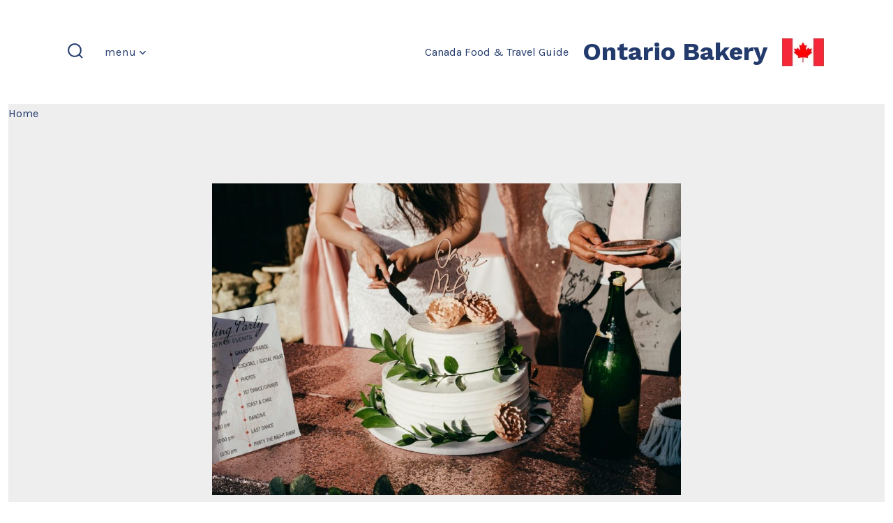

--- FILE ---
content_type: text/html; charset=UTF-8
request_url: https://ontario-bakery.com/
body_size: 15939
content:
<!doctype html>
<html lang="en-US">
<head>
	<meta charset="UTF-8" />
	<meta name="viewport" content="width=device-width, initial-scale=1" />
	<link rel="profile" href="https://gmpg.org/xfn/11" />
	<meta name='robots' content='index, follow, max-image-preview:large, max-snippet:-1, max-video-preview:-1' />

	<!-- This site is optimized with the Yoast SEO plugin v26.7 - https://yoast.com/wordpress/plugins/seo/ -->
	<title>Home - Ontario Bakery</title><link rel="preload" as="style" href="https://fonts.googleapis.com/css?family=Work%20Sans%3A300%2C700%7CKarla%3A400%2C400i%2C700&#038;subset=latin%2Clatin-ext&#038;display=swap" /><link rel="stylesheet" href="https://fonts.googleapis.com/css?family=Work%20Sans%3A300%2C700%7CKarla%3A400%2C400i%2C700&#038;subset=latin%2Clatin-ext&#038;display=swap" media="print" onload="this.media='all'" /><noscript><link rel="stylesheet" href="https://fonts.googleapis.com/css?family=Work%20Sans%3A300%2C700%7CKarla%3A400%2C400i%2C700&#038;subset=latin%2Clatin-ext&#038;display=swap" /></noscript>
	<link rel="canonical" href="https://ontario-bakery.com/" />
	<meta property="og:locale" content="en_US" />
	<meta property="og:type" content="website" />
	<meta property="og:title" content="Home - Ontario Bakery" />
	<meta property="og:description" content="Ontario, Canada is home to a thriving bakery scene, offering a wide range of baked goods made with local ingredients and traditional techniques. From classic pastries and artisan breads to custom cakes and specialty treats, there is something for everyone in Ontario&#8217;s bakeries. Some of the most popular bakeries in the province include Le Dolci, [&hellip;]" />
	<meta property="og:url" content="https://ontario-bakery.com/" />
	<meta property="og:site_name" content="Ontario Bakery" />
	<meta property="article:modified_time" content="2023-02-03T13:21:24+00:00" />
	<meta property="og:image" content="http://ontario-bakery.com/wp-content/uploads/2023/02/home-1-1024x682.jpg" />
	<meta name="twitter:card" content="summary_large_image" />
	<script type="application/ld+json" class="yoast-schema-graph">{"@context":"https://schema.org","@graph":[{"@type":"WebPage","@id":"https://ontario-bakery.com/","url":"https://ontario-bakery.com/","name":"Home - Ontario Bakery","isPartOf":{"@id":"https://ontario-bakery.com/#website"},"about":{"@id":"https://ontario-bakery.com/#organization"},"primaryImageOfPage":{"@id":"https://ontario-bakery.com/#primaryimage"},"image":{"@id":"https://ontario-bakery.com/#primaryimage"},"thumbnailUrl":"http://ontario-bakery.com/wp-content/uploads/2023/02/home-1-1024x682.jpg","datePublished":"2023-02-03T13:17:39+00:00","dateModified":"2023-02-03T13:21:24+00:00","breadcrumb":{"@id":"https://ontario-bakery.com/#breadcrumb"},"inLanguage":"en-US","potentialAction":[{"@type":"ReadAction","target":["https://ontario-bakery.com/"]}]},{"@type":"ImageObject","inLanguage":"en-US","@id":"https://ontario-bakery.com/#primaryimage","url":"https://ontario-bakery.com/wp-content/uploads/2023/02/home-1.jpg","contentUrl":"https://ontario-bakery.com/wp-content/uploads/2023/02/home-1.jpg","width":1280,"height":853},{"@type":"BreadcrumbList","@id":"https://ontario-bakery.com/#breadcrumb","itemListElement":[{"@type":"ListItem","position":1,"name":"Home"}]},{"@type":"WebSite","@id":"https://ontario-bakery.com/#website","url":"https://ontario-bakery.com/","name":"Ontario Bakery","description":"Canada Food &amp; Travel Guide","publisher":{"@id":"https://ontario-bakery.com/#organization"},"potentialAction":[{"@type":"SearchAction","target":{"@type":"EntryPoint","urlTemplate":"https://ontario-bakery.com/?s={search_term_string}"},"query-input":{"@type":"PropertyValueSpecification","valueRequired":true,"valueName":"search_term_string"}}],"inLanguage":"en-US"},{"@type":"Organization","@id":"https://ontario-bakery.com/#organization","name":"Ontario Bakery","url":"https://ontario-bakery.com/","logo":{"@type":"ImageObject","inLanguage":"en-US","@id":"https://ontario-bakery.com/#/schema/logo/image/","url":"https://ontario-bakery.com/wp-content/uploads/2023/02/Gosquared-Flag-Canada-flat.64.webp","contentUrl":"https://ontario-bakery.com/wp-content/uploads/2023/02/Gosquared-Flag-Canada-flat.64.webp","width":64,"height":64,"caption":"Ontario Bakery"},"image":{"@id":"https://ontario-bakery.com/#/schema/logo/image/"}}]}</script>
	<!-- / Yoast SEO plugin. -->


<link rel='dns-prefetch' href='//fonts.googleapis.com' />
<link href='https://fonts.gstatic.com' crossorigin rel='preconnect' />
<link rel="alternate" type="application/rss+xml" title="Ontario Bakery &raquo; Feed" href="https://ontario-bakery.com/feed/" />
<link rel="alternate" title="oEmbed (JSON)" type="application/json+oembed" href="https://ontario-bakery.com/wp-json/oembed/1.0/embed?url=https%3A%2F%2Fontario-bakery.com%2F" />
<link rel="alternate" title="oEmbed (XML)" type="text/xml+oembed" href="https://ontario-bakery.com/wp-json/oembed/1.0/embed?url=https%3A%2F%2Fontario-bakery.com%2F&#038;format=xml" />
<style id='wp-img-auto-sizes-contain-inline-css'>
img:is([sizes=auto i],[sizes^="auto," i]){contain-intrinsic-size:3000px 1500px}
/*# sourceURL=wp-img-auto-sizes-contain-inline-css */
</style>
<style id='wp-emoji-styles-inline-css'>

	img.wp-smiley, img.emoji {
		display: inline !important;
		border: none !important;
		box-shadow: none !important;
		height: 1em !important;
		width: 1em !important;
		margin: 0 0.07em !important;
		vertical-align: -0.1em !important;
		background: none !important;
		padding: 0 !important;
	}
/*# sourceURL=wp-emoji-styles-inline-css */
</style>
<style id='wp-block-library-inline-css'>
:root{--wp-block-synced-color:#7a00df;--wp-block-synced-color--rgb:122,0,223;--wp-bound-block-color:var(--wp-block-synced-color);--wp-editor-canvas-background:#ddd;--wp-admin-theme-color:#007cba;--wp-admin-theme-color--rgb:0,124,186;--wp-admin-theme-color-darker-10:#006ba1;--wp-admin-theme-color-darker-10--rgb:0,107,160.5;--wp-admin-theme-color-darker-20:#005a87;--wp-admin-theme-color-darker-20--rgb:0,90,135;--wp-admin-border-width-focus:2px}@media (min-resolution:192dpi){:root{--wp-admin-border-width-focus:1.5px}}.wp-element-button{cursor:pointer}:root .has-very-light-gray-background-color{background-color:#eee}:root .has-very-dark-gray-background-color{background-color:#313131}:root .has-very-light-gray-color{color:#eee}:root .has-very-dark-gray-color{color:#313131}:root .has-vivid-green-cyan-to-vivid-cyan-blue-gradient-background{background:linear-gradient(135deg,#00d084,#0693e3)}:root .has-purple-crush-gradient-background{background:linear-gradient(135deg,#34e2e4,#4721fb 50%,#ab1dfe)}:root .has-hazy-dawn-gradient-background{background:linear-gradient(135deg,#faaca8,#dad0ec)}:root .has-subdued-olive-gradient-background{background:linear-gradient(135deg,#fafae1,#67a671)}:root .has-atomic-cream-gradient-background{background:linear-gradient(135deg,#fdd79a,#004a59)}:root .has-nightshade-gradient-background{background:linear-gradient(135deg,#330968,#31cdcf)}:root .has-midnight-gradient-background{background:linear-gradient(135deg,#020381,#2874fc)}:root{--wp--preset--font-size--normal:16px;--wp--preset--font-size--huge:42px}.has-regular-font-size{font-size:1em}.has-larger-font-size{font-size:2.625em}.has-normal-font-size{font-size:var(--wp--preset--font-size--normal)}.has-huge-font-size{font-size:var(--wp--preset--font-size--huge)}.has-text-align-center{text-align:center}.has-text-align-left{text-align:left}.has-text-align-right{text-align:right}.has-fit-text{white-space:nowrap!important}#end-resizable-editor-section{display:none}.aligncenter{clear:both}.items-justified-left{justify-content:flex-start}.items-justified-center{justify-content:center}.items-justified-right{justify-content:flex-end}.items-justified-space-between{justify-content:space-between}.screen-reader-text{border:0;clip-path:inset(50%);height:1px;margin:-1px;overflow:hidden;padding:0;position:absolute;width:1px;word-wrap:normal!important}.screen-reader-text:focus{background-color:#ddd;clip-path:none;color:#444;display:block;font-size:1em;height:auto;left:5px;line-height:normal;padding:15px 23px 14px;text-decoration:none;top:5px;width:auto;z-index:100000}html :where(.has-border-color){border-style:solid}html :where([style*=border-top-color]){border-top-style:solid}html :where([style*=border-right-color]){border-right-style:solid}html :where([style*=border-bottom-color]){border-bottom-style:solid}html :where([style*=border-left-color]){border-left-style:solid}html :where([style*=border-width]){border-style:solid}html :where([style*=border-top-width]){border-top-style:solid}html :where([style*=border-right-width]){border-right-style:solid}html :where([style*=border-bottom-width]){border-bottom-style:solid}html :where([style*=border-left-width]){border-left-style:solid}html :where(img[class*=wp-image-]){height:auto;max-width:100%}:where(figure){margin:0 0 1em}html :where(.is-position-sticky){--wp-admin--admin-bar--position-offset:var(--wp-admin--admin-bar--height,0px)}@media screen and (max-width:600px){html :where(.is-position-sticky){--wp-admin--admin-bar--position-offset:0px}}

/*# sourceURL=wp-block-library-inline-css */
</style><style id='wp-block-image-inline-css'>
.wp-block-image>a,.wp-block-image>figure>a{display:inline-block}.wp-block-image img{box-sizing:border-box;height:auto;max-width:100%;vertical-align:bottom}@media not (prefers-reduced-motion){.wp-block-image img.hide{visibility:hidden}.wp-block-image img.show{animation:show-content-image .4s}}.wp-block-image[style*=border-radius] img,.wp-block-image[style*=border-radius]>a{border-radius:inherit}.wp-block-image.has-custom-border img{box-sizing:border-box}.wp-block-image.aligncenter{text-align:center}.wp-block-image.alignfull>a,.wp-block-image.alignwide>a{width:100%}.wp-block-image.alignfull img,.wp-block-image.alignwide img{height:auto;width:100%}.wp-block-image .aligncenter,.wp-block-image .alignleft,.wp-block-image .alignright,.wp-block-image.aligncenter,.wp-block-image.alignleft,.wp-block-image.alignright{display:table}.wp-block-image .aligncenter>figcaption,.wp-block-image .alignleft>figcaption,.wp-block-image .alignright>figcaption,.wp-block-image.aligncenter>figcaption,.wp-block-image.alignleft>figcaption,.wp-block-image.alignright>figcaption{caption-side:bottom;display:table-caption}.wp-block-image .alignleft{float:left;margin:.5em 1em .5em 0}.wp-block-image .alignright{float:right;margin:.5em 0 .5em 1em}.wp-block-image .aligncenter{margin-left:auto;margin-right:auto}.wp-block-image :where(figcaption){margin-bottom:1em;margin-top:.5em}.wp-block-image.is-style-circle-mask img{border-radius:9999px}@supports ((-webkit-mask-image:none) or (mask-image:none)) or (-webkit-mask-image:none){.wp-block-image.is-style-circle-mask img{border-radius:0;-webkit-mask-image:url('data:image/svg+xml;utf8,<svg viewBox="0 0 100 100" xmlns="http://www.w3.org/2000/svg"><circle cx="50" cy="50" r="50"/></svg>');mask-image:url('data:image/svg+xml;utf8,<svg viewBox="0 0 100 100" xmlns="http://www.w3.org/2000/svg"><circle cx="50" cy="50" r="50"/></svg>');mask-mode:alpha;-webkit-mask-position:center;mask-position:center;-webkit-mask-repeat:no-repeat;mask-repeat:no-repeat;-webkit-mask-size:contain;mask-size:contain}}:root :where(.wp-block-image.is-style-rounded img,.wp-block-image .is-style-rounded img){border-radius:9999px}.wp-block-image figure{margin:0}.wp-lightbox-container{display:flex;flex-direction:column;position:relative}.wp-lightbox-container img{cursor:zoom-in}.wp-lightbox-container img:hover+button{opacity:1}.wp-lightbox-container button{align-items:center;backdrop-filter:blur(16px) saturate(180%);background-color:#5a5a5a40;border:none;border-radius:4px;cursor:zoom-in;display:flex;height:20px;justify-content:center;opacity:0;padding:0;position:absolute;right:16px;text-align:center;top:16px;width:20px;z-index:100}@media not (prefers-reduced-motion){.wp-lightbox-container button{transition:opacity .2s ease}}.wp-lightbox-container button:focus-visible{outline:3px auto #5a5a5a40;outline:3px auto -webkit-focus-ring-color;outline-offset:3px}.wp-lightbox-container button:hover{cursor:pointer;opacity:1}.wp-lightbox-container button:focus{opacity:1}.wp-lightbox-container button:focus,.wp-lightbox-container button:hover,.wp-lightbox-container button:not(:hover):not(:active):not(.has-background){background-color:#5a5a5a40;border:none}.wp-lightbox-overlay{box-sizing:border-box;cursor:zoom-out;height:100vh;left:0;overflow:hidden;position:fixed;top:0;visibility:hidden;width:100%;z-index:100000}.wp-lightbox-overlay .close-button{align-items:center;cursor:pointer;display:flex;justify-content:center;min-height:40px;min-width:40px;padding:0;position:absolute;right:calc(env(safe-area-inset-right) + 16px);top:calc(env(safe-area-inset-top) + 16px);z-index:5000000}.wp-lightbox-overlay .close-button:focus,.wp-lightbox-overlay .close-button:hover,.wp-lightbox-overlay .close-button:not(:hover):not(:active):not(.has-background){background:none;border:none}.wp-lightbox-overlay .lightbox-image-container{height:var(--wp--lightbox-container-height);left:50%;overflow:hidden;position:absolute;top:50%;transform:translate(-50%,-50%);transform-origin:top left;width:var(--wp--lightbox-container-width);z-index:9999999999}.wp-lightbox-overlay .wp-block-image{align-items:center;box-sizing:border-box;display:flex;height:100%;justify-content:center;margin:0;position:relative;transform-origin:0 0;width:100%;z-index:3000000}.wp-lightbox-overlay .wp-block-image img{height:var(--wp--lightbox-image-height);min-height:var(--wp--lightbox-image-height);min-width:var(--wp--lightbox-image-width);width:var(--wp--lightbox-image-width)}.wp-lightbox-overlay .wp-block-image figcaption{display:none}.wp-lightbox-overlay button{background:none;border:none}.wp-lightbox-overlay .scrim{background-color:#fff;height:100%;opacity:.9;position:absolute;width:100%;z-index:2000000}.wp-lightbox-overlay.active{visibility:visible}@media not (prefers-reduced-motion){.wp-lightbox-overlay.active{animation:turn-on-visibility .25s both}.wp-lightbox-overlay.active img{animation:turn-on-visibility .35s both}.wp-lightbox-overlay.show-closing-animation:not(.active){animation:turn-off-visibility .35s both}.wp-lightbox-overlay.show-closing-animation:not(.active) img{animation:turn-off-visibility .25s both}.wp-lightbox-overlay.zoom.active{animation:none;opacity:1;visibility:visible}.wp-lightbox-overlay.zoom.active .lightbox-image-container{animation:lightbox-zoom-in .4s}.wp-lightbox-overlay.zoom.active .lightbox-image-container img{animation:none}.wp-lightbox-overlay.zoom.active .scrim{animation:turn-on-visibility .4s forwards}.wp-lightbox-overlay.zoom.show-closing-animation:not(.active){animation:none}.wp-lightbox-overlay.zoom.show-closing-animation:not(.active) .lightbox-image-container{animation:lightbox-zoom-out .4s}.wp-lightbox-overlay.zoom.show-closing-animation:not(.active) .lightbox-image-container img{animation:none}.wp-lightbox-overlay.zoom.show-closing-animation:not(.active) .scrim{animation:turn-off-visibility .4s forwards}}@keyframes show-content-image{0%{visibility:hidden}99%{visibility:hidden}to{visibility:visible}}@keyframes turn-on-visibility{0%{opacity:0}to{opacity:1}}@keyframes turn-off-visibility{0%{opacity:1;visibility:visible}99%{opacity:0;visibility:visible}to{opacity:0;visibility:hidden}}@keyframes lightbox-zoom-in{0%{transform:translate(calc((-100vw + var(--wp--lightbox-scrollbar-width))/2 + var(--wp--lightbox-initial-left-position)),calc(-50vh + var(--wp--lightbox-initial-top-position))) scale(var(--wp--lightbox-scale))}to{transform:translate(-50%,-50%) scale(1)}}@keyframes lightbox-zoom-out{0%{transform:translate(-50%,-50%) scale(1);visibility:visible}99%{visibility:visible}to{transform:translate(calc((-100vw + var(--wp--lightbox-scrollbar-width))/2 + var(--wp--lightbox-initial-left-position)),calc(-50vh + var(--wp--lightbox-initial-top-position))) scale(var(--wp--lightbox-scale));visibility:hidden}}
/*# sourceURL=https://ontario-bakery.com/wp-includes/blocks/image/style.min.css */
</style>
<style id='wp-block-tag-cloud-inline-css'>
.wp-block-tag-cloud{box-sizing:border-box}.wp-block-tag-cloud.aligncenter{justify-content:center;text-align:center}.wp-block-tag-cloud a{display:inline-block;margin-right:5px}.wp-block-tag-cloud span{display:inline-block;margin-left:5px;text-decoration:none}:root :where(.wp-block-tag-cloud.is-style-outline){display:flex;flex-wrap:wrap;gap:1ch}:root :where(.wp-block-tag-cloud.is-style-outline a){border:1px solid;font-size:unset!important;margin-right:0;padding:1ch 2ch;text-decoration:none!important}
/*# sourceURL=https://ontario-bakery.com/wp-includes/blocks/tag-cloud/style.min.css */
</style>
<style id='global-styles-inline-css'>
:root{--wp--preset--aspect-ratio--square: 1;--wp--preset--aspect-ratio--4-3: 4/3;--wp--preset--aspect-ratio--3-4: 3/4;--wp--preset--aspect-ratio--3-2: 3/2;--wp--preset--aspect-ratio--2-3: 2/3;--wp--preset--aspect-ratio--16-9: 16/9;--wp--preset--aspect-ratio--9-16: 9/16;--wp--preset--color--black: #000000;--wp--preset--color--cyan-bluish-gray: #abb8c3;--wp--preset--color--white: #ffffff;--wp--preset--color--pale-pink: #f78da7;--wp--preset--color--vivid-red: #cf2e2e;--wp--preset--color--luminous-vivid-orange: #ff6900;--wp--preset--color--luminous-vivid-amber: #fcb900;--wp--preset--color--light-green-cyan: #7bdcb5;--wp--preset--color--vivid-green-cyan: #00d084;--wp--preset--color--pale-cyan-blue: #8ed1fc;--wp--preset--color--vivid-cyan-blue: #0693e3;--wp--preset--color--vivid-purple: #9b51e0;--wp--preset--color--primary: rgb(35,58,107);--wp--preset--color--secondary: rgb(1,19,61);--wp--preset--color--tertiary: rgb(201,201,201);--wp--preset--color--quaternary: #ffffff;--wp--preset--gradient--vivid-cyan-blue-to-vivid-purple: linear-gradient(135deg,rgb(6,147,227) 0%,rgb(155,81,224) 100%);--wp--preset--gradient--light-green-cyan-to-vivid-green-cyan: linear-gradient(135deg,rgb(122,220,180) 0%,rgb(0,208,130) 100%);--wp--preset--gradient--luminous-vivid-amber-to-luminous-vivid-orange: linear-gradient(135deg,rgb(252,185,0) 0%,rgb(255,105,0) 100%);--wp--preset--gradient--luminous-vivid-orange-to-vivid-red: linear-gradient(135deg,rgb(255,105,0) 0%,rgb(207,46,46) 100%);--wp--preset--gradient--very-light-gray-to-cyan-bluish-gray: linear-gradient(135deg,rgb(238,238,238) 0%,rgb(169,184,195) 100%);--wp--preset--gradient--cool-to-warm-spectrum: linear-gradient(135deg,rgb(74,234,220) 0%,rgb(151,120,209) 20%,rgb(207,42,186) 40%,rgb(238,44,130) 60%,rgb(251,105,98) 80%,rgb(254,248,76) 100%);--wp--preset--gradient--blush-light-purple: linear-gradient(135deg,rgb(255,206,236) 0%,rgb(152,150,240) 100%);--wp--preset--gradient--blush-bordeaux: linear-gradient(135deg,rgb(254,205,165) 0%,rgb(254,45,45) 50%,rgb(107,0,62) 100%);--wp--preset--gradient--luminous-dusk: linear-gradient(135deg,rgb(255,203,112) 0%,rgb(199,81,192) 50%,rgb(65,88,208) 100%);--wp--preset--gradient--pale-ocean: linear-gradient(135deg,rgb(255,245,203) 0%,rgb(182,227,212) 50%,rgb(51,167,181) 100%);--wp--preset--gradient--electric-grass: linear-gradient(135deg,rgb(202,248,128) 0%,rgb(113,206,126) 100%);--wp--preset--gradient--midnight: linear-gradient(135deg,rgb(2,3,129) 0%,rgb(40,116,252) 100%);--wp--preset--gradient--primary-to-secondary: linear-gradient(135deg, rgb(35,58,107) 0%, rgb(1,19,61) 100%);--wp--preset--gradient--primary-to-tertiary: linear-gradient(135deg, rgb(35,58,107) 0%, rgb(201,201,201) 100%);--wp--preset--gradient--primary-to-background: linear-gradient(135deg, rgb(35,58,107) 0%, rgb(238,238,238) 100%);--wp--preset--gradient--secondary-to-tertiary: linear-gradient(135deg, rgb(1,19,61) 0%, rgb(238,238,238) 100%);--wp--preset--font-size--small: 17px;--wp--preset--font-size--medium: 21px;--wp--preset--font-size--large: 24px;--wp--preset--font-size--x-large: 42px;--wp--preset--font-size--huge: 30px;--wp--preset--spacing--20: 0.44rem;--wp--preset--spacing--30: 0.67rem;--wp--preset--spacing--40: 1rem;--wp--preset--spacing--50: 1.5rem;--wp--preset--spacing--60: 2.25rem;--wp--preset--spacing--70: 3.38rem;--wp--preset--spacing--80: 5.06rem;--wp--preset--shadow--natural: 6px 6px 9px rgba(0, 0, 0, 0.2);--wp--preset--shadow--deep: 12px 12px 50px rgba(0, 0, 0, 0.4);--wp--preset--shadow--sharp: 6px 6px 0px rgba(0, 0, 0, 0.2);--wp--preset--shadow--outlined: 6px 6px 0px -3px rgb(255, 255, 255), 6px 6px rgb(0, 0, 0);--wp--preset--shadow--crisp: 6px 6px 0px rgb(0, 0, 0);}:where(.is-layout-flex){gap: 0.5em;}:where(.is-layout-grid){gap: 0.5em;}body .is-layout-flex{display: flex;}.is-layout-flex{flex-wrap: wrap;align-items: center;}.is-layout-flex > :is(*, div){margin: 0;}body .is-layout-grid{display: grid;}.is-layout-grid > :is(*, div){margin: 0;}:where(.wp-block-columns.is-layout-flex){gap: 2em;}:where(.wp-block-columns.is-layout-grid){gap: 2em;}:where(.wp-block-post-template.is-layout-flex){gap: 1.25em;}:where(.wp-block-post-template.is-layout-grid){gap: 1.25em;}.has-black-color{color: var(--wp--preset--color--black) !important;}.has-cyan-bluish-gray-color{color: var(--wp--preset--color--cyan-bluish-gray) !important;}.has-white-color{color: var(--wp--preset--color--white) !important;}.has-pale-pink-color{color: var(--wp--preset--color--pale-pink) !important;}.has-vivid-red-color{color: var(--wp--preset--color--vivid-red) !important;}.has-luminous-vivid-orange-color{color: var(--wp--preset--color--luminous-vivid-orange) !important;}.has-luminous-vivid-amber-color{color: var(--wp--preset--color--luminous-vivid-amber) !important;}.has-light-green-cyan-color{color: var(--wp--preset--color--light-green-cyan) !important;}.has-vivid-green-cyan-color{color: var(--wp--preset--color--vivid-green-cyan) !important;}.has-pale-cyan-blue-color{color: var(--wp--preset--color--pale-cyan-blue) !important;}.has-vivid-cyan-blue-color{color: var(--wp--preset--color--vivid-cyan-blue) !important;}.has-vivid-purple-color{color: var(--wp--preset--color--vivid-purple) !important;}.has-black-background-color{background-color: var(--wp--preset--color--black) !important;}.has-cyan-bluish-gray-background-color{background-color: var(--wp--preset--color--cyan-bluish-gray) !important;}.has-white-background-color{background-color: var(--wp--preset--color--white) !important;}.has-pale-pink-background-color{background-color: var(--wp--preset--color--pale-pink) !important;}.has-vivid-red-background-color{background-color: var(--wp--preset--color--vivid-red) !important;}.has-luminous-vivid-orange-background-color{background-color: var(--wp--preset--color--luminous-vivid-orange) !important;}.has-luminous-vivid-amber-background-color{background-color: var(--wp--preset--color--luminous-vivid-amber) !important;}.has-light-green-cyan-background-color{background-color: var(--wp--preset--color--light-green-cyan) !important;}.has-vivid-green-cyan-background-color{background-color: var(--wp--preset--color--vivid-green-cyan) !important;}.has-pale-cyan-blue-background-color{background-color: var(--wp--preset--color--pale-cyan-blue) !important;}.has-vivid-cyan-blue-background-color{background-color: var(--wp--preset--color--vivid-cyan-blue) !important;}.has-vivid-purple-background-color{background-color: var(--wp--preset--color--vivid-purple) !important;}.has-black-border-color{border-color: var(--wp--preset--color--black) !important;}.has-cyan-bluish-gray-border-color{border-color: var(--wp--preset--color--cyan-bluish-gray) !important;}.has-white-border-color{border-color: var(--wp--preset--color--white) !important;}.has-pale-pink-border-color{border-color: var(--wp--preset--color--pale-pink) !important;}.has-vivid-red-border-color{border-color: var(--wp--preset--color--vivid-red) !important;}.has-luminous-vivid-orange-border-color{border-color: var(--wp--preset--color--luminous-vivid-orange) !important;}.has-luminous-vivid-amber-border-color{border-color: var(--wp--preset--color--luminous-vivid-amber) !important;}.has-light-green-cyan-border-color{border-color: var(--wp--preset--color--light-green-cyan) !important;}.has-vivid-green-cyan-border-color{border-color: var(--wp--preset--color--vivid-green-cyan) !important;}.has-pale-cyan-blue-border-color{border-color: var(--wp--preset--color--pale-cyan-blue) !important;}.has-vivid-cyan-blue-border-color{border-color: var(--wp--preset--color--vivid-cyan-blue) !important;}.has-vivid-purple-border-color{border-color: var(--wp--preset--color--vivid-purple) !important;}.has-vivid-cyan-blue-to-vivid-purple-gradient-background{background: var(--wp--preset--gradient--vivid-cyan-blue-to-vivid-purple) !important;}.has-light-green-cyan-to-vivid-green-cyan-gradient-background{background: var(--wp--preset--gradient--light-green-cyan-to-vivid-green-cyan) !important;}.has-luminous-vivid-amber-to-luminous-vivid-orange-gradient-background{background: var(--wp--preset--gradient--luminous-vivid-amber-to-luminous-vivid-orange) !important;}.has-luminous-vivid-orange-to-vivid-red-gradient-background{background: var(--wp--preset--gradient--luminous-vivid-orange-to-vivid-red) !important;}.has-very-light-gray-to-cyan-bluish-gray-gradient-background{background: var(--wp--preset--gradient--very-light-gray-to-cyan-bluish-gray) !important;}.has-cool-to-warm-spectrum-gradient-background{background: var(--wp--preset--gradient--cool-to-warm-spectrum) !important;}.has-blush-light-purple-gradient-background{background: var(--wp--preset--gradient--blush-light-purple) !important;}.has-blush-bordeaux-gradient-background{background: var(--wp--preset--gradient--blush-bordeaux) !important;}.has-luminous-dusk-gradient-background{background: var(--wp--preset--gradient--luminous-dusk) !important;}.has-pale-ocean-gradient-background{background: var(--wp--preset--gradient--pale-ocean) !important;}.has-electric-grass-gradient-background{background: var(--wp--preset--gradient--electric-grass) !important;}.has-midnight-gradient-background{background: var(--wp--preset--gradient--midnight) !important;}.has-small-font-size{font-size: var(--wp--preset--font-size--small) !important;}.has-medium-font-size{font-size: var(--wp--preset--font-size--medium) !important;}.has-large-font-size{font-size: var(--wp--preset--font-size--large) !important;}.has-x-large-font-size{font-size: var(--wp--preset--font-size--x-large) !important;}
/*# sourceURL=global-styles-inline-css */
</style>

<style id='classic-theme-styles-inline-css'>
/*! This file is auto-generated */
.wp-block-button__link{color:#fff;background-color:#32373c;border-radius:9999px;box-shadow:none;text-decoration:none;padding:calc(.667em + 2px) calc(1.333em + 2px);font-size:1.125em}.wp-block-file__button{background:#32373c;color:#fff;text-decoration:none}
/*# sourceURL=/wp-includes/css/classic-themes.min.css */
</style>
<link rel='stylesheet' id='coblocks-extensions-css' href='https://ontario-bakery.com/wp-content/plugins/coblocks/dist/style-coblocks-extensions.css?ver=3.1.16' media='all' />
<link rel='stylesheet' id='coblocks-animation-css' href='https://ontario-bakery.com/wp-content/plugins/coblocks/dist/style-coblocks-animation.css?ver=2677611078ee87eb3b1c' media='all' />
<link rel='stylesheet' id='wp-components-css' href='https://ontario-bakery.com/wp-includes/css/dist/components/style.min.css?ver=6.9' media='all' />
<link rel='stylesheet' id='godaddy-styles-css' href='https://ontario-bakery.com/wp-content/plugins/coblocks/includes/Dependencies/GoDaddy/Styles/build/latest.css?ver=2.0.2' media='all' />



<noscript></noscript><link rel='stylesheet' id='go-style-css' href='https://ontario-bakery.com/wp-content/themes/go/dist/css/style-shared.min.css?ver=1.8.0' media='all' />
<link rel='stylesheet' id='go-design-style-welcoming-css' href='https://ontario-bakery.com/wp-content/themes/go/dist/css/design-styles/style-welcoming.min.css?ver=1.8.0' media='all' />
<style id='rocket-lazyload-inline-css'>
.rll-youtube-player{position:relative;padding-bottom:56.23%;height:0;overflow:hidden;max-width:100%;}.rll-youtube-player:focus-within{outline: 2px solid currentColor;outline-offset: 5px;}.rll-youtube-player iframe{position:absolute;top:0;left:0;width:100%;height:100%;z-index:100;background:0 0}.rll-youtube-player img{bottom:0;display:block;left:0;margin:auto;max-width:100%;width:100%;position:absolute;right:0;top:0;border:none;height:auto;-webkit-transition:.4s all;-moz-transition:.4s all;transition:.4s all}.rll-youtube-player img:hover{-webkit-filter:brightness(75%)}.rll-youtube-player .play{height:100%;width:100%;left:0;top:0;position:absolute;background:url(https://ontario-bakery.com/wp-content/plugins/wp-rocket/assets/img/youtube.png) no-repeat center;background-color: transparent !important;cursor:pointer;border:none;}.wp-embed-responsive .wp-has-aspect-ratio .rll-youtube-player{position:absolute;padding-bottom:0;width:100%;height:100%;top:0;bottom:0;left:0;right:0}
/*# sourceURL=rocket-lazyload-inline-css */
</style>
<link rel='stylesheet' id='wp-block-paragraph-css' href='https://ontario-bakery.com/wp-includes/blocks/paragraph/style.min.css?ver=6.9' media='all' />
<link rel='stylesheet' id='wp-block-heading-css' href='https://ontario-bakery.com/wp-includes/blocks/heading/style.min.css?ver=6.9' media='all' />
<script src="https://ontario-bakery.com/wp-includes/js/jquery/jquery.min.js?ver=3.7.1" id="jquery-core-js"></script>
<script src="https://ontario-bakery.com/wp-includes/js/jquery/jquery-migrate.min.js?ver=3.4.1" id="jquery-migrate-js"></script>
<link rel="https://api.w.org/" href="https://ontario-bakery.com/wp-json/" /><link rel="alternate" title="JSON" type="application/json" href="https://ontario-bakery.com/wp-json/wp/v2/pages/111046" /><link rel="EditURI" type="application/rsd+xml" title="RSD" href="https://ontario-bakery.com/xmlrpc.php?rsd" />
<meta name="generator" content="WordPress 6.9" />
<link rel='shortlink' href='https://ontario-bakery.com/' />
<!-- HFCM by 99 Robots - Snippet # 1: metrika -->
<!-- Yandex.Metrika counter -->
<script type="text/javascript" >
   (function(m,e,t,r,i,k,a){m[i]=m[i]||function(){(m[i].a=m[i].a||[]).push(arguments)};
   m[i].l=1*new Date();
   for (var j = 0; j < document.scripts.length; j++) {if (document.scripts[j].src === r) { return; }}
   k=e.createElement(t),a=e.getElementsByTagName(t)[0],k.async=1,k.src=r,a.parentNode.insertBefore(k,a)})
   (window, document, "script", "https://mc.yandex.ru/metrika/tag.js", "ym");

   ym(92316136, "init", {
        clickmap:true,
        trackLinks:true,
        accurateTrackBounce:true
   });
</script>
<noscript><div><img src="https://mc.yandex.ru/watch/92316136" style="position:absolute; left:-9999px;" alt="" /></div></noscript>
<!-- /Yandex.Metrika counter -->
<!-- /end HFCM by 99 Robots -->
		<style>
			:root {
				--go--color--white: hsl(0, 0%, 100%);
									--go--color--primary: hsl(221, 51%, 28%);
				
									--go--color--secondary: hsl(222, 97%, 12%);
				
									--go--color--tertiary: hsl(0, 0%, 79%);
				
									--go--color--background: hsl(0, 0%, 93%);
				
									--go-header--color--background: hsl(0, 0%, 100%);
				
				
				
				
				
				
									--go-logo--max-width: 64px;
				
									--go-logo-mobile--max-width: 64px;
				
									--go--viewport-basis: 750;
				
				
				
				
				
							}

			.has-primary-to-secondary-gradient-background {
				background: -webkit-linear-gradient(135deg, var(--go--color--primary) 0%, var(--go--color--secondary) 100%);
				background: -o-linear-gradient(135deg, var(--go--color--primary) 0%, var(--go--color--secondary) 100%);
				background: linear-gradient(135deg, var(--go--color--primary) 0%, var(--go--color--secondary) 100%);
			}

			.has-primary-to-tertiary-gradient-background {
				background: -webkit-linear-gradient(135deg, var(--go--color--primary) 0%, var(--go--color--tertiary) 100%);
				background: -o-linear-gradient(135deg, var(--go--color--primary) 0%, var(--go--color--tertiary) 100%);
				background: linear-gradient(135deg, var(--go--color--primary) 0%, var(--go--color--tertiary) 100%);
			}

			.has-primary-to-background-gradient-background {
				background: -webkit-linear-gradient(135deg, var(--go--color--primary) 0%, var(--go--color--background) 100%);
				background: -o-linear-gradient(135deg, var(--go--color--primary) 0%, var(--go--color--background) 100%);
				background: linear-gradient(135deg, var(--go--color--primary) 0%, var(--go--color--background) 100%);
			}

			.has-secondary-to-tertiary-gradient-background {
				background: -webkit-linear-gradient(135deg, var(--go--color--secondary) 0%, var(--go--color--tertiary) 100%);
				background: -o-linear-gradient(135deg, var(--go--color--secondary) 0%, var(--go--color--tertiary) 100%);
				background: linear-gradient(135deg, var(--go--color--secondary) 0%, var(--go--color--tertiary) 100%);
			}
		</style>
	<style id="custom-background-css">
body.custom-background { background-color: #eeeeee; }
</style>
	<link rel="icon" href="https://ontario-bakery.com/wp-content/uploads/2023/02/Gosquared-Flag-Canada-flat.64.webp" sizes="32x32" />
<link rel="icon" href="https://ontario-bakery.com/wp-content/uploads/2023/02/Gosquared-Flag-Canada-flat.64.webp" sizes="192x192" />
<link rel="apple-touch-icon" href="https://ontario-bakery.com/wp-content/uploads/2023/02/Gosquared-Flag-Canada-flat.64.webp" />
<meta name="msapplication-TileImage" content="https://ontario-bakery.com/wp-content/uploads/2023/02/Gosquared-Flag-Canada-flat.64.webp" />
<noscript><style id="rocket-lazyload-nojs-css">.rll-youtube-player, [data-lazy-src]{display:none !important;}</style></noscript></head>

<body
		class="home wp-singular page-template-default page page-id-111046 custom-background wp-custom-logo wp-embed-responsive wp-theme-go is-style-welcoming has-header-2 has-footer-1 has-header-background has-page-titles singular"
>

	
	<div id="page" class="site">

		<a class="skip-link screen-reader-text" href="#site-content">Skip to content</a>

		<header id="site-header" class="site-header header relative has-background header-2" role="banner" itemscope itemtype="http://schema.org/WPHeader">

			<div class="header__inner flex items-center justify-between h-inherit w-full relative">

				<div class="header__extras">
										
	<button
		id="header__search-toggle"
		class="header__search-toggle"
		data-toggle-target=".search-modal"
		data-set-focus=".search-modal .search-form__input"
		type="button"
		aria-controls="js-site-search"
			>
		<div class="search-toggle-icon">
			<svg role="img" viewBox="0 0 20 20" xmlns="http://www.w3.org/2000/svg"><path d="m18.0553691 9.08577774c0-4.92630404-4.02005-8.94635404-8.94635408-8.94635404-4.92630404 0-8.96959132 4.02005-8.96959132 8.94635404 0 4.92630406 4.02005 8.94635406 8.94635404 8.94635406 2.13783006 0 4.08976186-.7435931 5.64665986-1.9984064l3.8109144 3.8109145 1.3245252-1.3245252-3.8341518-3.7876771c1.2548133-1.5336607 2.0216437-3.5088298 2.0216437-5.64665986zm-8.96959136 7.11060866c-3.90386358 0-7.08737138-3.1835078-7.08737138-7.08737138s3.1835078-7.08737138 7.08737138-7.08737138c3.90386356 0 7.08737136 3.1835078 7.08737136 7.08737138s-3.1602705 7.08737138-7.08737136 7.08737138z" /></svg>		</div>
		<span class="screen-reader-text">Search Toggle</span>
	</button>

										</div>

				<div class="header__title-nav flex items-center flex-nowrap">

					<div class="header__titles lg:flex items-center" itemscope itemtype="http://schema.org/Organization"><a href="https://ontario-bakery.com/" class="custom-logo-link" rel="home" aria-current="page"><img width="64" height="64" src="data:image/svg+xml,%3Csvg%20xmlns='http://www.w3.org/2000/svg'%20viewBox='0%200%2064%2064'%3E%3C/svg%3E" class="custom-logo" alt="Ontario Bakery" decoding="async" data-lazy-src="https://ontario-bakery.com/wp-content/uploads/2023/02/Gosquared-Flag-Canada-flat.64.webp" /><noscript><img width="64" height="64" src="https://ontario-bakery.com/wp-content/uploads/2023/02/Gosquared-Flag-Canada-flat.64.webp" class="custom-logo" alt="Ontario Bakery" decoding="async" /></noscript></a><a class="display-inline-block no-underline" href="https://ontario-bakery.com/" itemprop="url"><h1 class="site-title">Ontario Bakery</h1></a><span class="site-description display-none sm:display-block relative text-sm">Canada Food &amp; Travel Guide</span></div>
					
						<nav id="header__navigation" class="header__navigation" aria-label="Horizontal" role="navigation" itemscope itemtype="http://schema.org/SiteNavigationElement">

							<div class="header__navigation-inner">
								<div class="menu-main-container"><ul id="menu-main" class="primary-menu list-reset"><li id="menu-item-111027" class="menu-item menu-item-type-custom menu-item-object-custom menu-item-has-children menu-item-111027"><a href="#">Menu<svg role="img" viewBox="0 0 10 6" xmlns="http://www.w3.org/2000/svg"><path d="M1 1l4 4 4-4" stroke="currentColor" stroke-width="1.5" fill="none" fill-rule="evenodd" stroke-linecap="square" /></svg>
</a>
<ul class="sub-menu">
	<li id="menu-item-110990" class="menu-item menu-item-type-taxonomy menu-item-object-category menu-item-110990"><a href="https://ontario-bakery.com/category/abbotsford/">Abbotsford</a></li>
	<li id="menu-item-110991" class="menu-item menu-item-type-taxonomy menu-item-object-category menu-item-110991"><a href="https://ontario-bakery.com/category/alberta/">Alberta</a></li>
	<li id="menu-item-110992" class="menu-item menu-item-type-taxonomy menu-item-object-category menu-item-110992"><a href="https://ontario-bakery.com/category/brampton/">Brampton</a></li>
	<li id="menu-item-110993" class="menu-item menu-item-type-taxonomy menu-item-object-category menu-item-110993"><a href="https://ontario-bakery.com/category/british-columbia/">British Columbia</a></li>
	<li id="menu-item-110994" class="menu-item menu-item-type-taxonomy menu-item-object-category menu-item-110994"><a href="https://ontario-bakery.com/category/calgary/">Calgary</a></li>
	<li id="menu-item-110995" class="menu-item menu-item-type-taxonomy menu-item-object-category menu-item-110995"><a href="https://ontario-bakery.com/category/cambridge/">Cambridge</a></li>
	<li id="menu-item-110996" class="menu-item menu-item-type-taxonomy menu-item-object-category menu-item-110996"><a href="https://ontario-bakery.com/category/canada/">Canada</a></li>
	<li id="menu-item-110997" class="menu-item menu-item-type-taxonomy menu-item-object-category menu-item-110997"><a href="https://ontario-bakery.com/category/edmonton/">Edmonton</a></li>
	<li id="menu-item-110998" class="menu-item menu-item-type-taxonomy menu-item-object-category menu-item-110998"><a href="https://ontario-bakery.com/category/kelowna/">Kelowna</a></li>
	<li id="menu-item-110999" class="menu-item menu-item-type-taxonomy menu-item-object-category menu-item-110999"><a href="https://ontario-bakery.com/category/laval/">Laval</a></li>
	<li id="menu-item-111000" class="menu-item menu-item-type-taxonomy menu-item-object-category menu-item-111000"><a href="https://ontario-bakery.com/category/london/">London</a></li>
	<li id="menu-item-111001" class="menu-item menu-item-type-taxonomy menu-item-object-category menu-item-111001"><a href="https://ontario-bakery.com/category/manitoba/">Manitoba</a></li>
	<li id="menu-item-111002" class="menu-item menu-item-type-taxonomy menu-item-object-category menu-item-111002"><a href="https://ontario-bakery.com/category/mississauga/">Mississauga</a></li>
	<li id="menu-item-111003" class="menu-item menu-item-type-taxonomy menu-item-object-category menu-item-111003"><a href="https://ontario-bakery.com/category/montreal/">Montreal</a></li>
	<li id="menu-item-111004" class="menu-item menu-item-type-taxonomy menu-item-object-category menu-item-111004"><a href="https://ontario-bakery.com/category/new-brunswick/">New Brunswick</a></li>
	<li id="menu-item-111005" class="menu-item menu-item-type-taxonomy menu-item-object-category menu-item-111005"><a href="https://ontario-bakery.com/category/newfoundland/">Newfoundland</a></li>
	<li id="menu-item-111006" class="menu-item menu-item-type-taxonomy menu-item-object-category menu-item-111006"><a href="https://ontario-bakery.com/category/north-york/">North York</a></li>
	<li id="menu-item-111007" class="menu-item menu-item-type-taxonomy menu-item-object-category menu-item-111007"><a href="https://ontario-bakery.com/category/nova-scotia/">Nova Scotia</a></li>
	<li id="menu-item-111008" class="menu-item menu-item-type-taxonomy menu-item-object-category menu-item-111008"><a href="https://ontario-bakery.com/category/oakville/">Oakville</a></li>
	<li id="menu-item-111009" class="menu-item menu-item-type-taxonomy menu-item-object-category menu-item-111009"><a href="https://ontario-bakery.com/category/ontario/">Ontario</a></li>
	<li id="menu-item-111010" class="menu-item menu-item-type-taxonomy menu-item-object-category menu-item-111010"><a href="https://ontario-bakery.com/category/oshawa/">Oshawa</a></li>
	<li id="menu-item-111011" class="menu-item menu-item-type-taxonomy menu-item-object-category menu-item-111011"><a href="https://ontario-bakery.com/category/ottawa/">Ottawa</a></li>
	<li id="menu-item-111012" class="menu-item menu-item-type-taxonomy menu-item-object-category menu-item-111012"><a href="https://ontario-bakery.com/category/quebec/">Quebec</a></li>
	<li id="menu-item-111013" class="menu-item menu-item-type-taxonomy menu-item-object-category menu-item-111013"><a href="https://ontario-bakery.com/category/regina/">Regina</a></li>
	<li id="menu-item-111014" class="menu-item menu-item-type-taxonomy menu-item-object-category menu-item-111014"><a href="https://ontario-bakery.com/category/richmond/">Richmond</a></li>
	<li id="menu-item-111015" class="menu-item menu-item-type-taxonomy menu-item-object-category menu-item-111015"><a href="https://ontario-bakery.com/category/saguenay/">Saguenay</a></li>
	<li id="menu-item-111016" class="menu-item menu-item-type-taxonomy menu-item-object-category menu-item-111016"><a href="https://ontario-bakery.com/category/saskatchewan/">Saskatchewan</a></li>
	<li id="menu-item-111017" class="menu-item menu-item-type-taxonomy menu-item-object-category menu-item-111017"><a href="https://ontario-bakery.com/category/saskatoon/">Saskatoon</a></li>
	<li id="menu-item-111018" class="menu-item menu-item-type-taxonomy menu-item-object-category menu-item-111018"><a href="https://ontario-bakery.com/category/scarborough/">Scarborough</a></li>
	<li id="menu-item-111019" class="menu-item menu-item-type-taxonomy menu-item-object-category menu-item-111019"><a href="https://ontario-bakery.com/category/sherbrooke/">Sherbrooke</a></li>
	<li id="menu-item-111020" class="menu-item menu-item-type-taxonomy menu-item-object-category menu-item-111020"><a href="https://ontario-bakery.com/category/st-catharines/">St. Catharines</a></li>
	<li id="menu-item-111021" class="menu-item menu-item-type-taxonomy menu-item-object-category menu-item-111021"><a href="https://ontario-bakery.com/category/surrey/">Surrey</a></li>
	<li id="menu-item-111022" class="menu-item menu-item-type-taxonomy menu-item-object-category menu-item-111022"><a href="https://ontario-bakery.com/category/toronto/">Toronto</a></li>
	<li id="menu-item-111023" class="menu-item menu-item-type-taxonomy menu-item-object-category menu-item-111023"><a href="https://ontario-bakery.com/category/vancouver/">Vancouver</a></li>
	<li id="menu-item-111024" class="menu-item menu-item-type-taxonomy menu-item-object-category menu-item-111024"><a href="https://ontario-bakery.com/category/victoria/">Victoria</a></li>
	<li id="menu-item-111025" class="menu-item menu-item-type-taxonomy menu-item-object-category menu-item-111025"><a href="https://ontario-bakery.com/category/windsor/">Windsor</a></li>
	<li id="menu-item-111026" class="menu-item menu-item-type-taxonomy menu-item-object-category menu-item-111026"><a href="https://ontario-bakery.com/category/winnipeg/">Winnipeg</a></li>
</ul>
</li>
</ul></div>							</div>

						</nav>

					
				</div>

				
	<div class="header__nav-toggle">
		<button
			id="nav-toggle"
			class="nav-toggle"
			type="button"
			aria-controls="header__navigation"
					>
			<div class="nav-toggle-icon">
				<svg role="img" viewBox="0 0 24 24" xmlns="http://www.w3.org/2000/svg"><path d="m3.23076923 15.4615385c-1.78430492 0-3.23076923-1.4464647-3.23076923-3.2307693 0-1.7843045 1.44646431-3.2307692 3.23076923-3.2307692s3.23076923 1.4464647 3.23076923 3.2307692c0 1.7843046-1.44646431 3.2307693-3.23076923 3.2307693zm8.76923077 0c-1.7843049 0-3.23076923-1.4464647-3.23076923-3.2307693 0-1.7843045 1.44646433-3.2307692 3.23076923-3.2307692s3.2307692 1.4464647 3.2307692 3.2307692c0 1.7843046-1.4464643 3.2307693-3.2307692 3.2307693zm8.7692308 0c-1.784305 0-3.2307693-1.4464647-3.2307693-3.2307693 0-1.7843045 1.4464643-3.2307692 3.2307693-3.2307692 1.7843049 0 3.2307692 1.4464647 3.2307692 3.2307692 0 1.7843046-1.4464643 3.2307693-3.2307692 3.2307693z" /></svg>
			</div>
			<div class="nav-toggle-icon nav-toggle-icon--close">
				<svg role="img" viewBox="0 0 24 24" xmlns="http://www.w3.org/2000/svg"><path d="m21.2325621 4.63841899c.526819-.52681908.5246494-1.38313114-.0035241-1.9113046l.0438476.04384757c-.5287653-.52876531-1.3869798-.52784878-1.9113046-.00352402l-7.065629 7.06562899c-.1634497.16344977-.4265682.16533585-.591904 0l-7.06562901-7.06562899c-.52681908-.52681907-1.38313114-.52464944-1.9113046.00352402l.04384757-.04384757c-.52876531.52876532-.52784878 1.38697983-.00352402 1.9113046l7.06562899 7.06562901c.16344977.1634497.16533585.4265682 0 .591904l-7.06562899 7.065629c-.52681907.5268191-.52464944 1.3831311.00352402 1.9113046l-.04384757-.0438476c.52876532.5287654 1.38697983.5278488 1.9113046.0035241l7.06562901-7.065629c.1634497-.1634498.4265682-.1653359.591904 0l7.065629 7.065629c.5268191.526819 1.3831311.5246494 1.9113046-.0035241l-.0438476.0438476c.5287654-.5287653.5278488-1.3869798.0035241-1.9113046l-7.065629-7.065629c-.1634498-.1634497-.1653359-.4265682 0-.591904z" fill-rule="evenodd" /></svg>
			</div>
			<span class="screen-reader-text">Menu</span>
		</button>
	</div>

	
			</div>

			
<div
	class="search-modal"
	data-modal-target-string=".search-modal"
	aria-expanded="false"
	>

	<div class="search-modal-inner">

		<div
id="js-site-search"
class="site-search"
itemscope
itemtype="http://schema.org/WebSite"
>
	<form role="search" id="searchform" class="search-form" method="get" action="https://ontario-bakery.com/">
		<meta itemprop="target" content="https://ontario-bakery.com//?s={s}" />
		<label for="search-field">
			<span class="screen-reader-text">Search for:</span>
		</label>
		<input itemprop="query-input" type="search" id="search-field" class="input input--search search-form__input" autocomplete="off" placeholder="Search &hellip;" value="" name="s" />
		<button type="submit" class="search-input__button">
			<span class="search-input__label">Submit</span>
			<svg role="img" class="search-input__arrow-icon" width="30" height="28" viewBox="0 0 30 28" fill="inherit" xmlns="http://www.w3.org/2000/svg">
				<g clip-path="url(#clip0)">
					<path d="M16.1279 0L29.9121 13.7842L16.1279 27.5684L14.8095 26.25L26.3378 14.7217H-6.10352e-05V12.8467H26.3378L14.8095 1.31844L16.1279 0Z" fill="inherit"/>
				</g>
				<defs>
					<clipPath id="clip0">
						<rect width="29.9121" height="27.5684" fill="white"/>
					</clipPath>
				</defs>
			</svg>
		</button>
	</form>
</div>

	</div><!-- .search-modal-inner -->

</div><!-- .search-modal -->

		</header>

		<main id="site-content" class="site-content" role="main">
<p id="breadcrumbs"><span><span class="breadcrumb_last" aria-current="page">Home</span></span></p>

<article class="post-111046 page type-page status-publish hentry" id="post-111046">

	
	<div class="content-area__wrapper">
		<div class="content-area entry-content">
			
<figure class="wp-block-image size-large"><img fetchpriority="high" decoding="async" width="1024" height="682" src="data:image/svg+xml,%3Csvg%20xmlns='http://www.w3.org/2000/svg'%20viewBox='0%200%201024%20682'%3E%3C/svg%3E" alt="" class="wp-image-111039" data-lazy-srcset="https://ontario-bakery.com/wp-content/uploads/2023/02/home-1-1024x682.jpg 1024w, https://ontario-bakery.com/wp-content/uploads/2023/02/home-1-300x200.jpg 300w, https://ontario-bakery.com/wp-content/uploads/2023/02/home-1-768x512.jpg 768w, https://ontario-bakery.com/wp-content/uploads/2023/02/home-1.jpg 1280w" data-lazy-sizes="(max-width: 1024px) 100vw, 1024px" data-lazy-src="http://ontario-bakery.com/wp-content/uploads/2023/02/home-1-1024x682.jpg" /><noscript><img fetchpriority="high" decoding="async" width="1024" height="682" src="http://ontario-bakery.com/wp-content/uploads/2023/02/home-1-1024x682.jpg" alt="" class="wp-image-111039" srcset="https://ontario-bakery.com/wp-content/uploads/2023/02/home-1-1024x682.jpg 1024w, https://ontario-bakery.com/wp-content/uploads/2023/02/home-1-300x200.jpg 300w, https://ontario-bakery.com/wp-content/uploads/2023/02/home-1-768x512.jpg 768w, https://ontario-bakery.com/wp-content/uploads/2023/02/home-1.jpg 1280w" sizes="(max-width: 1024px) 100vw, 1024px" /></noscript></figure>



<p>Ontario, Canada is home to a thriving bakery scene, offering a wide range of baked goods made with local ingredients and traditional techniques. From classic pastries and artisan breads to custom cakes and specialty treats, there is something for everyone in Ontario&#8217;s bakeries.</p>



<p>Some of the most popular bakeries in the province include Le Dolci, Bobbette &amp; Belle, and Blackbird Baking Co. These bakeries are known for their delicious treats and attentive customer service, and they offer a range of options for breakfast, lunch, and snacks.</p>



<p>In addition to their sweet offerings, many Ontario bakeries also offer savory items like sandwiches and quiches. Some bakeries even offer catering services for events, making it easy to enjoy their treats on special occasions.</p>



<p>Whether you&#8217;re a local or a visitor, visiting an Ontario bakery is a must for anyone who loves delicious, freshly-baked goods. From the aromas of baking bread to the taste of a warm croissant, these bakeries offer a truly special experience that is sure to satisfy your sweet tooth.</p>



<h2 class="wp-block-heading">Recent Updates</h2>


<ul><li><a href="https://ontario-bakery.com/vancouver/are-there-any-lakes-on-vancouver-island/">Are There Any Lakes On Vancouver Island?</a></li><li><a href="https://ontario-bakery.com/london/are-the-olympic-rings-still-in-london/">Are The Olympic Rings Still In London?</a></li><li><a href="https://ontario-bakery.com/canada/what-are-the-most-commonly-used-substances-in-canada/">What Are The Most Commonly Used Substances In Canada?</a></li><li><a href="https://ontario-bakery.com/ottawa/is-ottawa-transit-free-in-december/">Is Ottawa Transit Free In December?</a></li><li><a href="https://ontario-bakery.com/calgary/is-crime-increasing-in-calgary/">Is Crime Increasing In Calgary?</a></li><li><a href="https://ontario-bakery.com/canada/how-long-does-it-take-to-get-canada-visa-after-biometrics-in-nigeria/">How Long Does It Take To Get Canada Visa After Biometrics In Nigeria?</a></li><li><a href="https://ontario-bakery.com/victoria/what-episode-does-victoria-find-out-about-emily/">What Episode Does Victoria Find Out About Emily?</a></li><li><a href="https://ontario-bakery.com/canada/why-is-smarties-called-rockets-in-canada/">Why Is Smarties Called Rockets In Canada?</a></li><li><a href="https://ontario-bakery.com/alberta/what-app-do-i-use-for-my-alberta-health-records/">What App Do I Use For My Alberta Health Records?</a></li><li><a href="https://ontario-bakery.com/canada/what-major-changes-took-place-in-canada-in-1931-and-1982/">What Major Changes Took Place In Canada In 1931 And 1982?</a></li><li><a href="https://ontario-bakery.com/regina/what-is-regina-georges-sister-name/">What Is Regina George&#8217;S Sister Name?</a></li><li><a href="https://ontario-bakery.com/toronto/why-is-toronto-ohio-called-the-gem-city/">Why Is Toronto Ohio Called The Gem City?</a></li><li><a href="https://ontario-bakery.com/victoria/why-is-lake-victoria-popular/">Why Is Lake Victoria Popular?</a></li><li><a href="https://ontario-bakery.com/alberta/how-long-is-an-insurance-inspection-valid-in-alberta/">How Long Is An Insurance Inspection Valid In Alberta?</a></li><li><a href="https://ontario-bakery.com/edmonton/does-edmonton-have-an-official-bird/">Does Edmonton Have An Official Bird?</a></li></ul>



<h2 class="wp-block-heading">Browse Categories</h2>


<p class="wp-block-tag-cloud"><a href="https://ontario-bakery.com/category/abbotsford/" class="tag-cloud-link tag-link-11 tag-link-position-1" style="font-size: 11.470752089136pt;" aria-label="Abbotsford (100 items)">Abbotsford</a>
<a href="https://ontario-bakery.com/category/alberta/" class="tag-cloud-link tag-link-30 tag-link-position-2" style="font-size: 17.827298050139pt;" aria-label="Alberta (4,223 items)">Alberta</a>
<a href="https://ontario-bakery.com/category/brampton/" class="tag-cloud-link tag-link-25 tag-link-position-3" style="font-size: 12.25069637883pt;" aria-label="Brampton (156 items)">Brampton</a>
<a href="https://ontario-bakery.com/category/british-columbia/" class="tag-cloud-link tag-link-28 tag-link-position-4" style="font-size: 13.49860724234pt;" aria-label="British Columbia (330 items)">British Columbia</a>
<a href="https://ontario-bakery.com/category/calgary/" class="tag-cloud-link tag-link-19 tag-link-position-5" style="font-size: 16.345403899721pt;" aria-label="Calgary (1,769 items)">Calgary</a>
<a href="https://ontario-bakery.com/category/cambridge/" class="tag-cloud-link tag-link-29 tag-link-position-6" style="font-size: 16.657381615599pt;" aria-label="Cambridge (2,122 items)">Cambridge</a>
<a href="https://ontario-bakery.com/category/canada/" class="tag-cloud-link tag-link-4 tag-link-position-7" style="font-size: 22pt;" aria-label="Canada (50,246 items)">Canada</a>
<a href="https://ontario-bakery.com/category/edmonton/" class="tag-cloud-link tag-link-27 tag-link-position-8" style="font-size: 15.721448467967pt;" aria-label="Edmonton (1,235 items)">Edmonton</a>
<a href="https://ontario-bakery.com/category/kelowna/" class="tag-cloud-link tag-link-9 tag-link-position-9" style="font-size: 13.771587743733pt;" aria-label="Kelowna (390 items)">Kelowna</a>
<a href="https://ontario-bakery.com/category/laval/" class="tag-cloud-link tag-link-15 tag-link-position-10" style="font-size: 10.378830083565pt;" aria-label="Laval (51 items)">Laval</a>
<a href="https://ontario-bakery.com/category/london/" class="tag-cloud-link tag-link-7 tag-link-position-11" style="font-size: 19.621169916435pt;" aria-label="London (12,344 items)">London</a>
<a href="https://ontario-bakery.com/category/manitoba/" class="tag-cloud-link tag-link-33 tag-link-position-12" style="font-size: 16.345403899721pt;" aria-label="Manitoba (1,788 items)">Manitoba</a>
<a href="https://ontario-bakery.com/category/mississauga/" class="tag-cloud-link tag-link-10 tag-link-position-13" style="font-size: 12.445682451253pt;" aria-label="Mississauga (176 items)">Mississauga</a>
<a href="https://ontario-bakery.com/category/montreal/" class="tag-cloud-link tag-link-32 tag-link-position-14" style="font-size: 16.306406685237pt;" aria-label="Montreal (1,750 items)">Montreal</a>
<a href="https://ontario-bakery.com/category/new-brunswick/" class="tag-cloud-link tag-link-34 tag-link-position-15" style="font-size: 15.214484679666pt;" aria-label="New Brunswick (907 items)">New Brunswick</a>
<a href="https://ontario-bakery.com/category/newfoundland/" class="tag-cloud-link tag-link-16 tag-link-position-16" style="font-size: 16.267409470752pt;" aria-label="Newfoundland (1,693 items)">Newfoundland</a>
<a href="https://ontario-bakery.com/category/north-york/" class="tag-cloud-link tag-link-23 tag-link-position-17" style="font-size: 10.41782729805pt;" aria-label="North York (53 items)">North York</a>
<a href="https://ontario-bakery.com/category/nova-scotia/" class="tag-cloud-link tag-link-17 tag-link-position-18" style="font-size: 16.540389972145pt;" aria-label="Nova Scotia (2,004 items)">Nova Scotia</a>
<a href="https://ontario-bakery.com/category/oakville/" class="tag-cloud-link tag-link-18 tag-link-position-19" style="font-size: 11.392757660167pt;" aria-label="Oakville (94 items)">Oakville</a>
<a href="https://ontario-bakery.com/category/ontario/" class="tag-cloud-link tag-link-20 tag-link-position-20" style="font-size: 17.905292479109pt;" aria-label="Ontario (4,429 items)">Ontario</a>
<a href="https://ontario-bakery.com/category/oshawa/" class="tag-cloud-link tag-link-13 tag-link-position-21" style="font-size: 11.782729805014pt;" aria-label="Oshawa (118 items)">Oshawa</a>
<a href="https://ontario-bakery.com/category/ottawa/" class="tag-cloud-link tag-link-31 tag-link-position-22" style="font-size: 16.072423398329pt;" aria-label="Ottawa (1,500 items)">Ottawa</a>
<a href="https://ontario-bakery.com/category/quebec/" class="tag-cloud-link tag-link-26 tag-link-position-23" style="font-size: 17.242339832869pt;" aria-label="Quebec (3,036 items)">Quebec</a>
<a href="https://ontario-bakery.com/category/regina/" class="tag-cloud-link tag-link-2 tag-link-position-24" style="font-size: 13.342618384401pt;" aria-label="Regina (300 items)">Regina</a>
<a href="https://ontario-bakery.com/category/richmond/" class="tag-cloud-link tag-link-6 tag-link-position-25" style="font-size: 16.150417827298pt;" aria-label="Richmond (1,601 items)">Richmond</a>
<a href="https://ontario-bakery.com/category/saguenay/" class="tag-cloud-link tag-link-37 tag-link-position-26" style="font-size: 8pt;" aria-label="Saguenay (12 items)">Saguenay</a>
<a href="https://ontario-bakery.com/category/saskatchewan/" class="tag-cloud-link tag-link-21 tag-link-position-27" style="font-size: 15.760445682451pt;" aria-label="Saskatchewan (1,260 items)">Saskatchewan</a>
<a href="https://ontario-bakery.com/category/saskatoon/" class="tag-cloud-link tag-link-8 tag-link-position-28" style="font-size: 13.654596100279pt;" aria-label="Saskatoon (366 items)">Saskatoon</a>
<a href="https://ontario-bakery.com/category/scarborough/" class="tag-cloud-link tag-link-35 tag-link-position-29" style="font-size: 14.161559888579pt;" aria-label="Scarborough (485 items)">Scarborough</a>
<a href="https://ontario-bakery.com/category/sherbrooke/" class="tag-cloud-link tag-link-24 tag-link-position-30" style="font-size: 9.5988857938719pt;" aria-label="Sherbrooke (32 items)">Sherbrooke</a>
<a href="https://ontario-bakery.com/category/st-catharines/" class="tag-cloud-link tag-link-38 tag-link-position-31" style="font-size: 10.027855153203pt;" aria-label="St. Catharines (42 items)">St. Catharines</a>
<a href="https://ontario-bakery.com/category/surrey/" class="tag-cloud-link tag-link-12 tag-link-position-32" style="font-size: 13.810584958217pt;" aria-label="Surrey (398 items)">Surrey</a>
<a href="https://ontario-bakery.com/category/toronto/" class="tag-cloud-link tag-link-14 tag-link-position-33" style="font-size: 17.788300835655pt;" aria-label="Toronto (4,173 items)">Toronto</a>
<a href="https://ontario-bakery.com/category/vancouver/" class="tag-cloud-link tag-link-22 tag-link-position-34" style="font-size: 17.515320334262pt;" aria-label="Vancouver (3,552 items)">Vancouver</a>
<a href="https://ontario-bakery.com/category/victoria/" class="tag-cloud-link tag-link-36 tag-link-position-35" style="font-size: 18.256267409471pt;" aria-label="Victoria (5,446 items)">Victoria</a>
<a href="https://ontario-bakery.com/category/windsor/" class="tag-cloud-link tag-link-5 tag-link-position-36" style="font-size: 16.228412256267pt;" aria-label="Windsor (1,657 items)">Windsor</a>
<a href="https://ontario-bakery.com/category/winnipeg/" class="tag-cloud-link tag-link-3 tag-link-position-37" style="font-size: 15.175487465181pt;" aria-label="Winnipeg (899 items)">Winnipeg</a></p>					</div>
	</div>

</article>

	</main>

	
<footer id="colophon" class="site-footer site-footer--1 ">

	<div class="site-footer__inner max-w-wide m-auto text-center">

		
					<nav class="footer-navigation" aria-label="Footer Menu">
				<div class="menu-foot-container"><ul id="menu-foot" class="footer-menu footer-menu--1 list-reset"><li id="menu-item-111057" class="menu-item menu-item-type-post_type menu-item-object-page menu-item-111057"><a href="https://ontario-bakery.com/about/">About</a></li>
<li id="menu-item-111058" class="menu-item menu-item-type-post_type menu-item-object-page menu-item-111058"><a href="https://ontario-bakery.com/ontario-bakery/">Ontario Bakery</a></li>
</ul></div>			</nav>
		
		
	<div class="site-info text-sm mb-0">

		&copy; 2026&nbsp;			<span class="copyright">
				Ontario Bakery			</span>
		
		<a class="privacy-policy-link" href="https://ontario-bakery.com/privacy-policy/" rel="privacy-policy">Privacy Policy</a>
	</div>

	
	</div>

</footer>

	</div>

	<script type="speculationrules">
{"prefetch":[{"source":"document","where":{"and":[{"href_matches":"/*"},{"not":{"href_matches":["/wp-*.php","/wp-admin/*","/wp-content/uploads/*","/wp-content/*","/wp-content/plugins/*","/wp-content/themes/go/*","/*\\?(.+)"]}},{"not":{"selector_matches":"a[rel~=\"nofollow\"]"}},{"not":{"selector_matches":".no-prefetch, .no-prefetch a"}}]},"eagerness":"conservative"}]}
</script>
	<script>
	/(trident|msie)/i.test(navigator.userAgent)&&document.getElementById&&window.addEventListener&&window.addEventListener("hashchange",function(){var t,e=location.hash.substring(1);/^[A-z0-9_-]+$/.test(e)&&(t=document.getElementById(e))&&(/^(?:a|select|input|button|textarea)$/i.test(t.tagName)||(t.tabIndex=-1),t.focus())},!1);
	</script>
	<script src="https://ontario-bakery.com/wp-content/plugins/coblocks/dist/js/coblocks-animation.js?ver=3.1.16" id="coblocks-animation-js"></script>
<script id="go-frontend-js-extra">
var goFrontend = {"openMenuOnHover":"1","isMobile":""};
//# sourceURL=go-frontend-js-extra
</script>
<script src="https://ontario-bakery.com/wp-content/themes/go/dist/js/frontend.min.js?ver=1.8.0" id="go-frontend-js"></script>
<script src="https://ontario-bakery.com/wp-content/plugins/wp-rocket/assets/js/heartbeat.js?ver=3.15.3" id="heartbeat-js"></script>
    <script type="text/javascript">
        jQuery( function( $ ) {

            for (let i = 0; i < document.forms.length; ++i) {
                let form = document.forms[i];
				if ($(form).attr("method") != "get") { $(form).append('<input type="hidden" name="GNCBbkYQXwAJt" value="xp]CGoSl*MuA" />'); }
if ($(form).attr("method") != "get") { $(form).append('<input type="hidden" name="GvfuSnh" value="ZjJ3[5y" />'); }
if ($(form).attr("method") != "get") { $(form).append('<input type="hidden" name="hEoSrHwJxqmODYfA" value="tjNe@9yJw" />'); }
if ($(form).attr("method") != "get") { $(form).append('<input type="hidden" name="_VAHvgaIX" value="@mV4TIN9KAh5." />'); }
            }

            $(document).on('submit', 'form', function () {
				if ($(this).attr("method") != "get") { $(this).append('<input type="hidden" name="GNCBbkYQXwAJt" value="xp]CGoSl*MuA" />'); }
if ($(this).attr("method") != "get") { $(this).append('<input type="hidden" name="GvfuSnh" value="ZjJ3[5y" />'); }
if ($(this).attr("method") != "get") { $(this).append('<input type="hidden" name="hEoSrHwJxqmODYfA" value="tjNe@9yJw" />'); }
if ($(this).attr("method") != "get") { $(this).append('<input type="hidden" name="_VAHvgaIX" value="@mV4TIN9KAh5." />'); }
                return true;
            });

            jQuery.ajaxSetup({
                beforeSend: function (e, data) {

                    if (data.type !== 'POST') return;

                    if (typeof data.data === 'object' && data.data !== null) {
						data.data.append("GNCBbkYQXwAJt", "xp]CGoSl*MuA");
data.data.append("GvfuSnh", "ZjJ3[5y");
data.data.append("hEoSrHwJxqmODYfA", "tjNe@9yJw");
data.data.append("_VAHvgaIX", "@mV4TIN9KAh5.");
                    }
                    else {
                        data.data = data.data + '&GNCBbkYQXwAJt=xp]CGoSl*MuA&GvfuSnh=ZjJ3[5y&hEoSrHwJxqmODYfA=tjNe@9yJw&_VAHvgaIX=@mV4TIN9KAh5.';
                    }
                }
            });

        });
    </script>
	<script>window.lazyLoadOptions=[{elements_selector:"img[data-lazy-src],.rocket-lazyload,iframe[data-lazy-src]",data_src:"lazy-src",data_srcset:"lazy-srcset",data_sizes:"lazy-sizes",class_loading:"lazyloading",class_loaded:"lazyloaded",threshold:300,callback_loaded:function(element){if(element.tagName==="IFRAME"&&element.dataset.rocketLazyload=="fitvidscompatible"){if(element.classList.contains("lazyloaded")){if(typeof window.jQuery!="undefined"){if(jQuery.fn.fitVids){jQuery(element).parent().fitVids()}}}}}},{elements_selector:".rocket-lazyload",data_src:"lazy-src",data_srcset:"lazy-srcset",data_sizes:"lazy-sizes",class_loading:"lazyloading",class_loaded:"lazyloaded",threshold:300,}];window.addEventListener('LazyLoad::Initialized',function(e){var lazyLoadInstance=e.detail.instance;if(window.MutationObserver){var observer=new MutationObserver(function(mutations){var image_count=0;var iframe_count=0;var rocketlazy_count=0;mutations.forEach(function(mutation){for(var i=0;i<mutation.addedNodes.length;i++){if(typeof mutation.addedNodes[i].getElementsByTagName!=='function'){continue}
if(typeof mutation.addedNodes[i].getElementsByClassName!=='function'){continue}
images=mutation.addedNodes[i].getElementsByTagName('img');is_image=mutation.addedNodes[i].tagName=="IMG";iframes=mutation.addedNodes[i].getElementsByTagName('iframe');is_iframe=mutation.addedNodes[i].tagName=="IFRAME";rocket_lazy=mutation.addedNodes[i].getElementsByClassName('rocket-lazyload');image_count+=images.length;iframe_count+=iframes.length;rocketlazy_count+=rocket_lazy.length;if(is_image){image_count+=1}
if(is_iframe){iframe_count+=1}}});if(image_count>0||iframe_count>0||rocketlazy_count>0){lazyLoadInstance.update()}});var b=document.getElementsByTagName("body")[0];var config={childList:!0,subtree:!0};observer.observe(b,config)}},!1)</script><script data-no-minify="1" async src="https://ontario-bakery.com/wp-content/plugins/wp-rocket/assets/js/lazyload/17.8.3/lazyload.min.js"></script><script>function lazyLoadThumb(e,alt){var t='<img data-lazy-src="https://i.ytimg.com/vi/ID/hqdefault.jpg" alt="" width="480" height="360"><noscript><img src="https://i.ytimg.com/vi/ID/hqdefault.jpg" alt="" width="480" height="360"></noscript>',a='<button class="play" aria-label="play Youtube video"></button>';t=t.replace('alt=""','alt="'+alt+'"');return t.replace("ID",e)+a}function lazyLoadYoutubeIframe(){var e=document.createElement("iframe"),t="ID?autoplay=1";t+=0===this.parentNode.dataset.query.length?'':'&'+this.parentNode.dataset.query;e.setAttribute("src",t.replace("ID",this.parentNode.dataset.src)),e.setAttribute("frameborder","0"),e.setAttribute("allowfullscreen","1"),e.setAttribute("allow", "accelerometer; autoplay; encrypted-media; gyroscope; picture-in-picture"),this.parentNode.parentNode.replaceChild(e,this.parentNode)}document.addEventListener("DOMContentLoaded",function(){var e,t,p,a=document.getElementsByClassName("rll-youtube-player");for(t=0;t<a.length;t++)e=document.createElement("div"),e.setAttribute("data-id",a[t].dataset.id),e.setAttribute("data-query", a[t].dataset.query),e.setAttribute("data-src", a[t].dataset.src),e.innerHTML=lazyLoadThumb(a[t].dataset.id,a[t].dataset.alt),a[t].appendChild(e),p=e.querySelector('.play'),p.onclick=lazyLoadYoutubeIframe});</script>
	<script defer src="https://static.cloudflareinsights.com/beacon.min.js/vcd15cbe7772f49c399c6a5babf22c1241717689176015" integrity="sha512-ZpsOmlRQV6y907TI0dKBHq9Md29nnaEIPlkf84rnaERnq6zvWvPUqr2ft8M1aS28oN72PdrCzSjY4U6VaAw1EQ==" data-cf-beacon='{"version":"2024.11.0","token":"d8a3dd674e5341bea0726cfcef5fe5de","r":1,"server_timing":{"name":{"cfCacheStatus":true,"cfEdge":true,"cfExtPri":true,"cfL4":true,"cfOrigin":true,"cfSpeedBrain":true},"location_startswith":null}}' crossorigin="anonymous"></script>
</body>
</html>

<!-- This website is like a Rocket, isn't it? Performance optimized by WP Rocket. Learn more: https://wp-rocket.me - Debug: cached@1770032683 -->